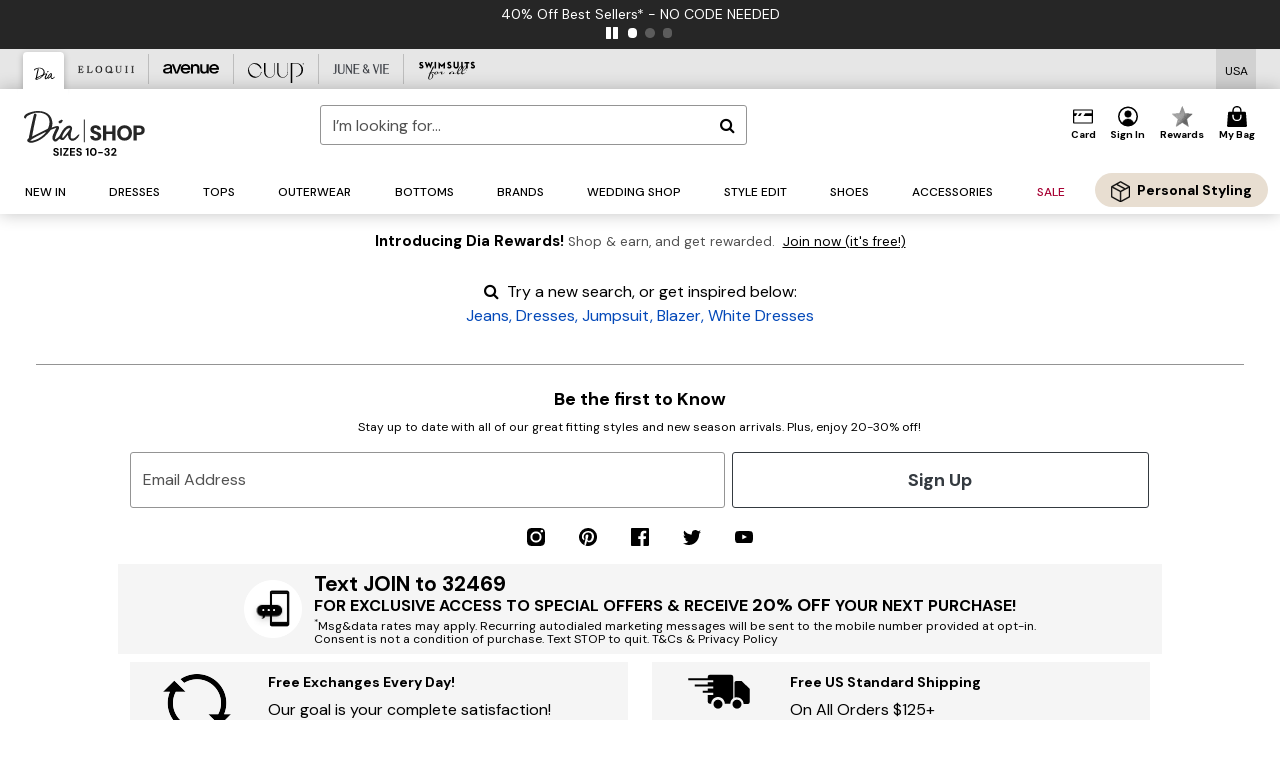

--- FILE ---
content_type: text/javascript
request_url: https://cdn.attn.tv/growth-tag-assets/client-configs/tn9.js
body_size: 1405
content:
(function(){"use strict";var g;function S(e){return e&&e.__esModule&&Object.prototype.hasOwnProperty.call(e,"default")?e.default:e}var C={exports:{}};/*!
 * JavaScript Cookie v2.2.1
 * https://github.com/js-cookie/js-cookie
 *
 * Copyright 2006, 2015 Klaus Hartl & Fagner Brack
 * Released under the MIT license
 */(function(e,n){(function(a){var u;if(e.exports=a(),u=!0,!u){var p=window.Cookies,o=window.Cookies=a();o.noConflict=function(){return window.Cookies=p,o}}})(function(){function a(){for(var o=0,i={};o<arguments.length;o++){var _=arguments[o];for(var w in _)i[w]=_[w]}return i}function u(o){return o.replace(/(%[0-9A-Z]{2})+/g,decodeURIComponent)}function p(o){function i(){}function _(r,c,t){if(!(typeof document>"u")){t=a({path:"/"},i.defaults,t),typeof t.expires=="number"&&(t.expires=new Date(new Date*1+t.expires*864e5)),t.expires=t.expires?t.expires.toUTCString():"";try{var E=JSON.stringify(c);/^[\{\[]/.test(E)&&(c=E)}catch{}c=o.write?o.write(c,r):encodeURIComponent(String(c)).replace(/%(23|24|26|2B|3A|3C|3E|3D|2F|3F|40|5B|5D|5E|60|7B|7D|7C)/g,decodeURIComponent),r=encodeURIComponent(String(r)).replace(/%(23|24|26|2B|5E|60|7C)/g,decodeURIComponent).replace(/[\(\)]/g,escape);var f="";for(var s in t)t[s]&&(f+="; "+s,t[s]!==!0&&(f+="="+t[s].split(";")[0]));return document.cookie=r+"="+c+f}}function w(r,c){if(!(typeof document>"u")){for(var t={},E=document.cookie?document.cookie.split("; "):[],f=0;f<E.length;f++){var s=E[f].split("="),d=s.slice(1).join("=");!c&&d.charAt(0)==='"'&&(d=d.slice(1,-1));try{var l=u(s[0]);if(d=(o.read||o)(d,l)||u(d),c)try{d=JSON.parse(d)}catch{}if(t[l]=d,r===l)break}catch{}}return r?t[r]:t}}return i.set=_,i.get=function(r){return w(r,!1)},i.getJSON=function(r){return w(r,!0)},i.remove=function(r,c){_(r,"",a(c,{expires:-1}))},i.defaults={},i.withConverter=p,i}return p(function(){})})})(C);var h=C.exports;const A=S(h);function m(e){return A.get(e)}(g=window.__attentive_cfg)!=null&&g.cxd;const v={CUSTOM_EMAIL_LEAD_EVENTS:({email:e})=>{var n,a,u;try{(n=window.sd)==null||n.identify("",{email:e}),(a=window.sd)==null||a.track("registration",{email:e}),(u=window.dataLayer)==null||u.push({event:"attSubmitEmail",attEmail:e}),window.addEmailToWelcomeList(e)}catch{}},CUSTOM_LEAD_EVENTS:e=>{var n;try{(n=window.dataLayer)==null||n.push({event:"attSubmitSMS",attPhone:e})}catch{}},CUSTOM_IMPRESSION_EVENTS:e=>{var n;try{(n=window.dataLayer)==null||n.push({event:"attView",attSignUpUnit:e})}catch{}},CUSTOM_CLOSE_EVENTS:e=>{var n;try{(n=window.dataLayer)==null||n.push({event:"attClose",creative_id:e})}catch{}},ANON_ID_PARAMS:()=>{var e;try{const n=(e=window.dataLayer)==null?void 0:e.filter(a=>!!a.user_email);if(n&&n.length>0)return n[0].user_email}catch{}},GET_CREATIVE_FILTER_PARAM:()=>document.cookie&&document.cookie.indexOf("user_converted=%7B%22style%22%3Atrue")!==-1,ATTENTIVE_CLIENT_USER_ID:()=>{try{const e=m("AMCV_79AE2A425540F4367F000101@AdobeOrg"),n=e==null?void 0:e.match(/MCMID\|([A-Za-z0-9]{38})/);return n?n[1]:null}catch{return"ERROR"}}};window.__attentive_client_cfg=v})();


--- FILE ---
content_type: text/javascript; charset=utf-8
request_url: https://p.cquotient.com/pebble?tla=bbkt-oss&activityType=viewPage&callback=CQuotient._act_callback0&cookieId=abO923XY8ceu6nTdddQNJ8elmD&realm=BBKT&siteId=oss&instanceType=prd&referrer=&currentLocation=https%3A%2F%2Fshop.dia.com%2Fsearch%3Fcgid%3DDA_Clothing_Jeans_High_Waisted&ls=true&_=1768966663711&v=v3.1.3&fbPixelId=__UNKNOWN__&json=%7B%22cookieId%22%3A%22abO923XY8ceu6nTdddQNJ8elmD%22%2C%22realm%22%3A%22BBKT%22%2C%22siteId%22%3A%22oss%22%2C%22instanceType%22%3A%22prd%22%2C%22referrer%22%3A%22%22%2C%22currentLocation%22%3A%22https%3A%2F%2Fshop.dia.com%2Fsearch%3Fcgid%3DDA_Clothing_Jeans_High_Waisted%22%2C%22ls%22%3Atrue%2C%22_%22%3A1768966663711%2C%22v%22%3A%22v3.1.3%22%2C%22fbPixelId%22%3A%22__UNKNOWN__%22%7D
body_size: 268
content:
/**/ typeof CQuotient._act_callback0 === 'function' && CQuotient._act_callback0([{"k":"__cq_uuid","v":"abO923XY8ceu6nTdddQNJ8elmD","m":34128000},{"k":"__cq_seg","v":"0~0.00!1~0.00!2~0.00!3~0.00!4~0.00!5~0.00!6~0.00!7~0.00!8~0.00!9~0.00","m":2592000}]);